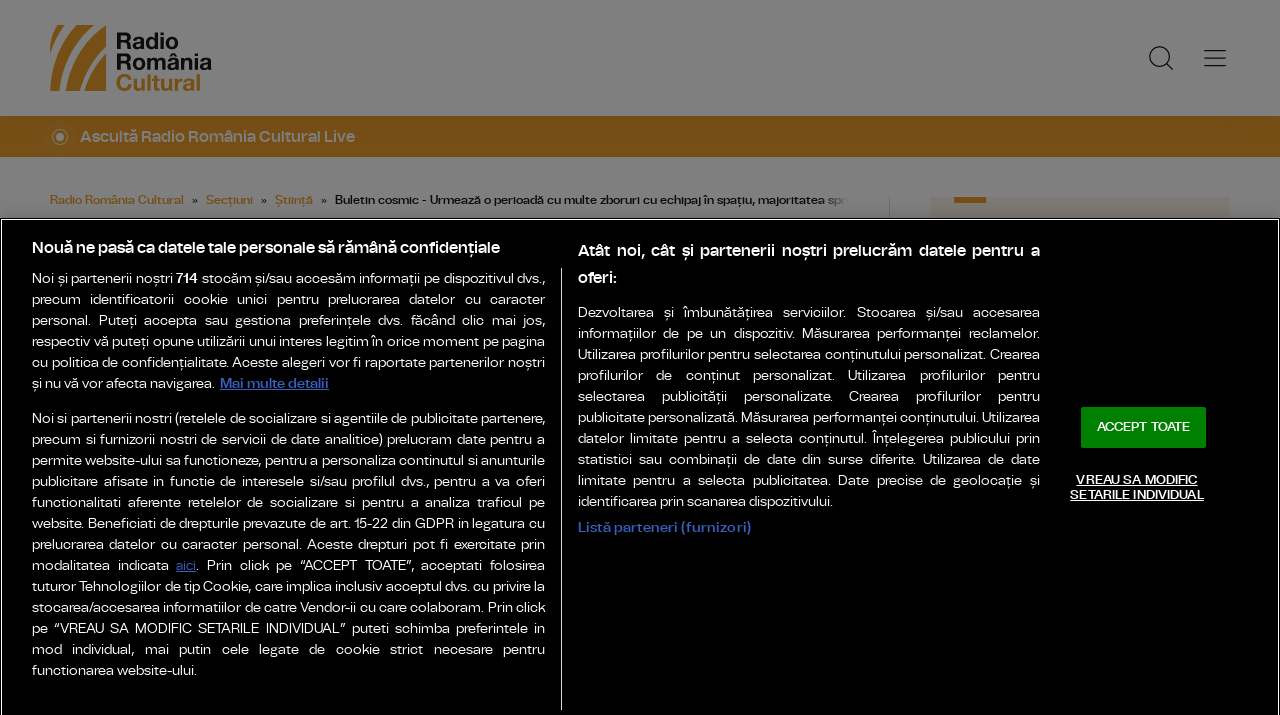

--- FILE ---
content_type: image/svg+xml
request_url: https://www.romania-actualitati.ro/templates/default/images/logo-eteatru.svg
body_size: 12630
content:
<?xml version="1.0" encoding="UTF-8"?>
<svg width="163px" height="86px" viewBox="0 0 163 86" version="1.1" xmlns="http://www.w3.org/2000/svg" xmlns:xlink="http://www.w3.org/1999/xlink">
    <title>logo-eteatru</title>
    <g id="logo-eteatru" stroke="none" stroke-width="1" fill="none" fill-rule="evenodd">
        <g>
            <rect id="Rectangle-Copy-47" fill-opacity="0" fill="#FFFFFF" x="0" y="0" width="163" height="86"></rect>
            <rect id="Rectangle" fill-opacity="0" fill="#FFFFFF" x="0" y="76" width="10" height="10"></rect>
            <rect id="Rectangle-Copy-35" fill-opacity="0" fill="#FFFFFF" x="0" y="0" width="10" height="10"></rect>
            <g id="Group-2" transform="translate(0, 8)" fill="#BA131A" fill-rule="nonzero">
                <g id="Group" transform="translate(33.7175, 36.0473)">
                    <path d="M16.1365796,0 C18.5602556,0 20.9095205,0.565892342 23.1843743,1.69767702 C25.459228,2.82946171 27.1919438,4.29443534 28.3825214,6.09259792 C29.5305785,7.80614109 30.2959499,9.80527478 30.6786355,12.089999 C31.0188006,13.6554582 31.1888831,16.1517309 31.1888831,19.5788173 L6.15486139,19.5788173 C6.26116297,23.0270585 7.07968512,25.7930556 8.61042785,27.8768087 C10.1411706,29.9605618 12.5116958,31.0024384 15.7220035,31.0024384 C18.719708,31.0024384 21.1114935,30.0187377 22.89736,28.0513363 C23.9178551,26.9089742 24.6407059,25.5867958 25.0659122,24.0848012 L30.710526,24.0848012 C30.5617038,25.3329375 30.0674015,26.7238692 29.227619,28.2575961 C28.3878365,29.791323 27.4470676,31.0447481 26.4053121,32.0178714 C24.6619662,33.7102597 22.5040442,34.8526218 19.931546,35.4449577 C18.5496254,35.7834354 16.9869922,35.9526742 15.2436463,35.9526742 C10.9915832,35.9526742 7.3879597,34.4136586 4.43277582,31.3356273 C1.47759194,28.2575961 0,23.9472946 0,18.4047229 C0,12.9467706 1.4882221,8.51482869 4.46466629,5.10889722 C7.44111049,1.70296574 11.3317483,0 16.1365796,0 Z M25.2891455,15.0411011 C25.055282,12.5659832 24.513144,10.5880044 23.6627314,9.1071646 C22.089468,6.3570336 19.463819,4.98196809 15.7857844,4.98196809 C13.1495053,4.98196809 10.9384324,5.9286478 9.1525659,7.82200723 C7.36669939,9.71536665 6.42061534,12.1217313 6.31431376,15.0411011 L25.2891455,15.0411011 Z" id="Shape"></path>
                    <path d="M34.9366165,14.1798587 L37.220347,14.1798587 L37.220347,17.9130906 L39.3660498,17.9130906 L39.3660498,19.7484923 L37.220347,19.7484923 L37.220347,28.4760145 C37.220347,28.9421483 37.379288,29.2542914 37.6971699,29.4124439 C37.8728414,29.5040059 38.1656274,29.5497869 38.5755277,29.5497869 C38.6842768,29.5497869 38.8013912,29.547706 38.9268709,29.543544 C39.0523506,29.5393821 39.1987436,29.5289774 39.3660498,29.5123297 L39.3660498,31.2853028 C39.1067251,31.3602171 38.8369438,31.4143219 38.5567058,31.4476172 C38.2764678,31.4809125 37.9732252,31.4975601 37.646978,31.4975601 C36.5929485,31.4975601 35.8777142,31.229117 35.5012751,30.6922308 C35.124836,30.1553446 34.9366165,29.4582249 34.9366165,28.6008718 L34.9366165,19.7484923 L33.1171609,19.7484923 L33.1171609,17.9130906 L34.9366165,17.9130906 L34.9366165,14.1798587 Z" id="Path"></path>
                    <path d="M46.7726893,17.6134332 C47.726335,17.6134332 48.6507021,17.8360953 49.5457906,18.2814195 C50.4408791,18.7267437 51.1226521,19.3031681 51.5911097,20.0106925 C52.0428366,20.6849217 52.3439879,21.4715224 52.4945635,22.3704947 C52.6284085,22.9864571 52.695331,23.9686676 52.695331,25.3171259 L42.8451747,25.3171259 C42.8870013,26.6739081 43.2090658,27.7622472 43.8113684,28.5821432 C44.4136709,29.4020392 45.3464034,29.8119871 46.6095657,29.8119871 C47.7890748,29.8119871 48.7301726,29.4249297 49.4328589,28.6508147 C49.8343939,28.2013285 50.1188146,27.68109 50.2861208,27.090099 L52.5071115,27.090099 C52.4485543,27.5812042 52.2540608,28.1284951 51.9236309,28.7319719 C51.593201,29.3354486 51.2230359,29.8286348 50.8131356,30.2115304 C50.1271799,30.8774357 49.2781006,31.3269219 48.2658977,31.5599887 C47.7221523,31.6931698 47.1073018,31.7597603 46.4213461,31.7597603 C44.7482835,31.7597603 43.3303629,31.1542026 42.1675843,29.9430873 C41.0048058,28.7319719 40.4234165,27.0359941 40.4234165,24.8551541 C40.4234165,22.7076093 41.0089885,20.9637696 42.1801323,19.623635 C43.3512762,18.2835005 44.8821285,17.6134332 46.7726893,17.6134332 Z M50.3739566,23.5316672 C50.2819382,22.5577806 50.0686227,21.7795037 49.7340102,21.1968365 C49.114977,20.1147402 48.0818608,19.5736921 46.6346616,19.5736921 C45.5973628,19.5736921 44.7273702,19.9461829 44.0246839,20.6911646 C43.3219976,21.4361462 42.9497411,22.3829804 42.9079146,23.5316672 L50.3739566,23.5316672 Z" id="Shape"></path>
                    <path d="M57.0883207,27.726871 C57.0883207,28.3761287 57.3267321,28.8880434 57.803555,29.2626152 C58.2803778,29.637187 58.8450365,29.8244729 59.4975309,29.8244729 C60.2922357,29.8244729 61.0618445,29.6413489 61.8063574,29.2751009 C63.0611543,28.6674623 63.6885528,27.6727662 63.6885528,26.2910125 L63.6885528,24.4805823 C63.4124975,24.6553825 63.0569717,24.8010493 62.6219754,24.9175827 C62.1869791,25.0341161 61.7603481,25.1173543 61.3420825,25.1672972 L59.9743538,25.3420974 C59.1545531,25.450307 58.5397026,25.6209452 58.1298022,25.8540121 C57.4354812,26.2452315 57.0883207,26.8695178 57.0883207,27.726871 Z M62.5592356,23.1820668 C63.077885,23.1154763 63.4250455,22.8990571 63.600717,22.5328091 C63.7011008,22.3330375 63.7512927,22.0458658 63.7512927,21.671294 C63.7512927,20.9055029 63.4773287,20.3498881 62.9294007,20.0044497 C62.3814726,19.6590113 61.5972245,19.4862921 60.5766563,19.4862921 C59.3971472,19.4862921 58.5606158,19.8025971 58.0670624,20.4352072 C57.791007,20.7848075 57.6111528,21.3050461 57.5274997,21.9959229 L55.4194407,21.9959229 C55.4612673,20.3478071 55.9987387,19.2012013 57.0318548,18.5561055 C58.064971,17.9110097 59.2633021,17.5884618 60.6268482,17.5884618 C62.2078924,17.5884618 63.491968,17.8881192 64.4790749,18.487434 C65.4578166,19.0867488 65.9471874,20.0190163 65.9471874,21.2842365 L65.9471874,28.9879293 C65.9471874,29.2209961 65.995288,29.408282 66.0914891,29.5497869 C66.1876902,29.6912918 66.390549,29.7620442 66.7000656,29.7620442 C66.8004494,29.7620442 66.9133811,29.7558014 67.0388608,29.7433157 C67.1643405,29.7308299 67.2981855,29.7121013 67.4403958,29.6871299 L67.4403958,31.3477314 C67.0890527,31.4476172 66.8213626,31.5100458 66.6373257,31.5350173 C66.4532889,31.5599887 66.2023295,31.5724745 65.8844476,31.5724745 C65.1064734,31.5724745 64.5418148,31.2977885 64.1904716,30.7484166 C64.0064347,30.457083 63.8767724,30.045054 63.8014846,29.5123297 C63.3413923,30.1116446 62.6805326,30.6318831 61.8189053,31.0730454 C60.9572781,31.5142077 60.007815,31.7347889 58.9705162,31.7347889 C57.7240845,31.7347889 56.7056076,31.3581362 55.9150855,30.6048307 C55.1245634,29.8515253 54.7293024,28.908853 54.7293024,27.7768139 C54.7293024,26.5365651 55.1182894,25.5751642 55.8962636,24.8926112 C56.6742377,24.2100582 57.6948059,23.7897055 58.9579682,23.631553 L62.5592356,23.1820668 Z" id="Shape"></path>
                    <path d="M70.2132727,14.1798587 L72.4970032,14.1798587 L72.4970032,17.9130906 L74.6427061,17.9130906 L74.6427061,19.7484923 L72.4970032,19.7484923 L72.4970032,28.4760145 C72.4970032,28.9421483 72.6559442,29.2542914 72.9738261,29.4124439 C73.1494977,29.5040059 73.4422836,29.5497869 73.852184,29.5497869 C73.9609331,29.5497869 74.0780474,29.547706 74.2035271,29.543544 C74.3290068,29.5393821 74.4753998,29.5289774 74.6427061,29.5123297 L74.6427061,31.2853028 C74.3833814,31.3602171 74.1136,31.4143219 73.833362,31.4476172 C73.553124,31.4809125 73.2498814,31.4975601 72.9236342,31.4975601 C71.8696047,31.4975601 71.1543705,31.229117 70.7779314,30.6922308 C70.4014923,30.1553446 70.2132727,29.4582249 70.2132727,28.6008718 L70.2132727,19.7484923 L68.3938171,19.7484923 L68.3938171,17.9130906 L70.2132727,17.9130906 L70.2132727,14.1798587 Z" id="Path"></path>
                    <path d="M77.3012266,17.9130906 L79.4469294,17.9130906 L79.4469294,20.2229499 C79.622601,19.7734637 80.0534146,19.2261728 80.7393703,18.5810769 C81.425326,17.9359811 82.2158481,17.6134332 83.1109366,17.6134332 C83.1527632,17.6134332 83.2238684,17.6175951 83.3242521,17.6259189 C83.4246359,17.6342428 83.5961248,17.6508904 83.8387189,17.6758618 L83.8387189,20.0481497 C83.7048739,20.0231783 83.5814855,20.0065306 83.4685538,19.9982068 C83.355622,19.989883 83.2322337,19.9857211 83.0983887,19.9857211 C81.9607061,19.9857211 81.0865308,20.3498881 80.475863,21.0782221 C79.8651951,21.8065561 79.5598612,22.6451806 79.5598612,23.5940958 L79.5598612,31.2853028 L77.3012266,31.2853028 L77.3012266,17.9130906 Z" id="Path"></path>
                    <path d="M88.2797634,17.9130906 L88.2797634,26.7904415 C88.2797634,27.4729945 88.3885125,28.0306903 88.6060107,28.4635288 C89.0075457,29.2626152 89.7562412,29.6621584 90.8520973,29.6621584 C92.4247761,29.6621584 93.4955362,28.9629578 94.0643775,27.5645565 C94.3738941,26.815413 94.5286524,25.7874216 94.5286524,24.4805823 L94.5286524,17.9130906 L96.787287,17.9130906 L96.787287,31.2853028 L94.6541321,31.2853028 L94.6792281,29.3125581 C94.3864421,29.820311 94.022551,30.2489875 93.5875547,30.5985879 C92.7259274,31.2977885 91.6802633,31.6473888 90.4505622,31.6473888 C88.5349055,31.6473888 87.2299166,31.0106168 86.5355956,29.7370728 C86.1591565,29.0545198 85.970937,28.1430618 85.970937,27.0026989 L85.970937,17.9130906 L88.2797634,17.9130906 Z" id="Path"></path>
                    <polygon id="Path" points="100.853317 28.5634146 103.475843 28.5634146 103.475843 31.2853028 100.853317 31.2853028"></polygon>
                    <path d="M107.628996,17.9130906 L109.774699,17.9130906 L109.774699,20.2229499 C109.950371,19.7734637 110.381184,19.2261728 111.06714,18.5810769 C111.753096,17.9359811 112.543618,17.6134332 113.438706,17.6134332 C113.480533,17.6134332 113.551638,17.6175951 113.652022,17.6259189 C113.752406,17.6342428 113.923895,17.6508904 114.166489,17.6758618 L114.166489,20.0481497 C114.032644,20.0231783 113.909255,20.0065306 113.796324,19.9982068 C113.683392,19.989883 113.560003,19.9857211 113.426158,19.9857211 C112.288476,19.9857211 111.414301,20.3498881 110.803633,21.0782221 C110.192965,21.8065561 109.887631,22.6451806 109.887631,23.5940958 L109.887631,31.2853028 L107.628996,31.2853028 L107.628996,17.9130906 Z" id="Path"></path>
                    <path d="M121.008469,29.8369586 C122.505861,29.8369586 123.532703,29.27302 124.088996,28.1451428 C124.645289,27.0172656 124.923436,25.7624501 124.923436,24.3806965 C124.923436,23.1321239 124.722669,22.1166183 124.321134,21.3341794 C123.68537,20.1022545 122.589514,19.4862921 121.033565,19.4862921 C119.653289,19.4862921 118.649451,20.0106925 118.022053,21.0594935 C117.394654,22.1082944 117.080955,23.3735146 117.080955,24.8551541 C117.080955,26.2785268 117.394654,27.4646707 118.022053,28.4135859 C118.649451,29.362501 119.644923,29.8369586 121.008469,29.8369586 Z M121.096305,17.5260331 C122.827925,17.5260331 124.291855,18.1003765 125.488095,19.2490633 C126.684334,20.39775 127.282454,22.0874849 127.282454,24.3182679 C127.282454,26.4741365 126.75544,28.2554334 125.70141,29.6621584 C124.647381,31.0688835 123.011962,31.7722461 120.795154,31.7722461 C118.94642,31.7722461 117.478307,31.1500407 116.390817,29.9056301 C115.303326,28.6612194 114.759581,26.9902132 114.759581,24.8926112 C114.759581,22.6451806 115.332604,20.85556 116.478652,19.5237492 C117.6247,18.1919385 119.163918,17.5260331 121.096305,17.5260331 Z" id="Shape"></path>
                </g>
                <path d="M49.4326449,0 C76.7335409,0 98.8652899,22.0219645 98.8652899,49.1874343 L98.8652899,49.2432657 L94.3764793,49.2435748 C94.3765024,49.224864 94.3765139,49.2061505 94.3765139,49.1874343 C94.3765139,24.4887495 74.2544584,4.46650936 49.4326449,4.46650936 C24.6108315,4.46650936 4.48877593,24.4887495 4.48877593,49.1874343 L4.488,49.243 L0,49.2432657 L0,49.1874343 C0,22.0219645 22.131749,0 49.4326449,0 Z M49.4887546,8.37470505 C72.1723594,8.37470505 90.5610544,26.6721829 90.5610544,49.2432657 L83.8278905,49.2432657 C83.8278905,30.3723604 68.4537357,15.0744691 49.4887546,15.0744691 C30.5237736,15.0744691 15.1496188,30.3723604 15.1496188,49.2432657 L8.41645487,49.2432657 C8.41645487,26.6721829 26.8051498,8.37470505 49.4887546,8.37470505 Z M49.4887546,19.4293157 C66.0366303,19.4293157 79.451334,32.7774758 79.451334,49.2432657 L70.6982209,49.2432657 C70.6982209,37.5877065 61.2024194,28.139009 49.4887546,28.139009 C37.7750899,28.139009 28.2792884,37.5877065 28.2792884,49.2432657 L19.5261753,49.2432657 C19.5261753,32.7774758 32.940879,19.4293157 49.4887546,19.4293157 Z" id="Combined-Shape"></path>
            </g>
        </g>
    </g>
</svg>